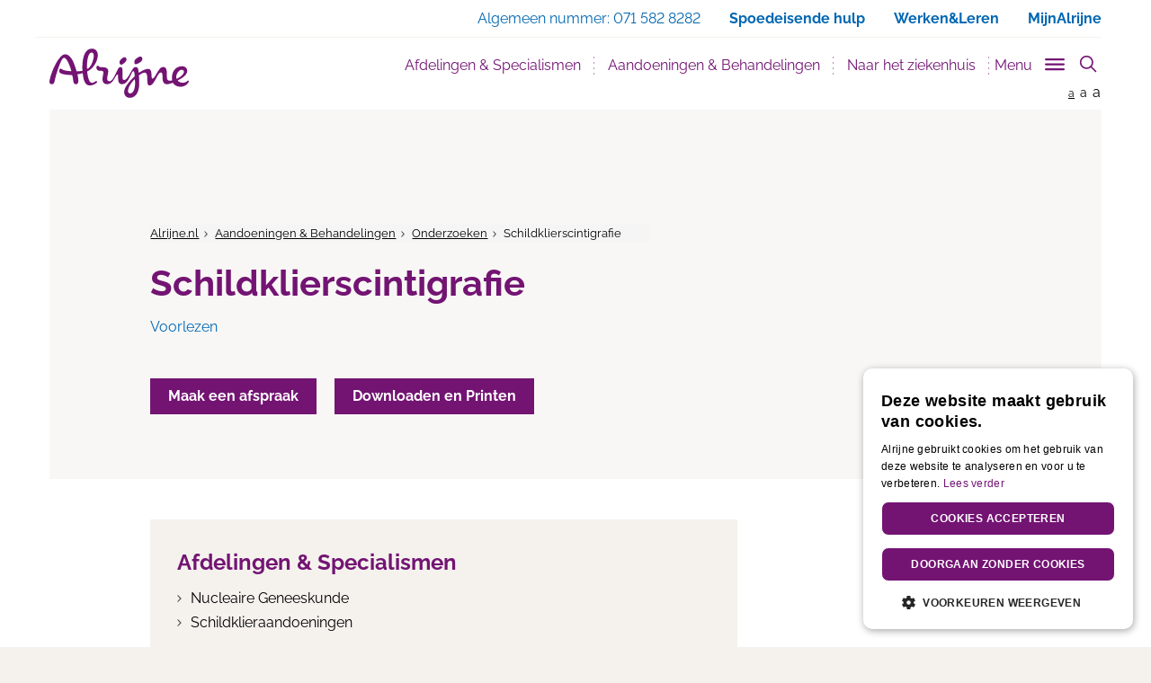

--- FILE ---
content_type: text/javascript
request_url: https://www.alrijne.nl/scripts/googleTagManager.js
body_size: -255
content:
(function (w, d, s, l, i) {
    w[l] = w[l] || []; w[l].push({
        'gtm.start':
            new Date().getTime(), event: 'gtm.js'
    }); var f = d.getElementsByTagName(s)[0],
        j = d.createElement(s), dl = l != 'dataLayer' ? '&l=' + l : ''; j.async = true; j.src =
            'https://www.googletagmanager.com/gtm.js?id=' + i + dl; f.parentNode.insertBefore(j, f);
})(window, document, 'script', 'dataLayer', 'GTM-TLF5KZG');